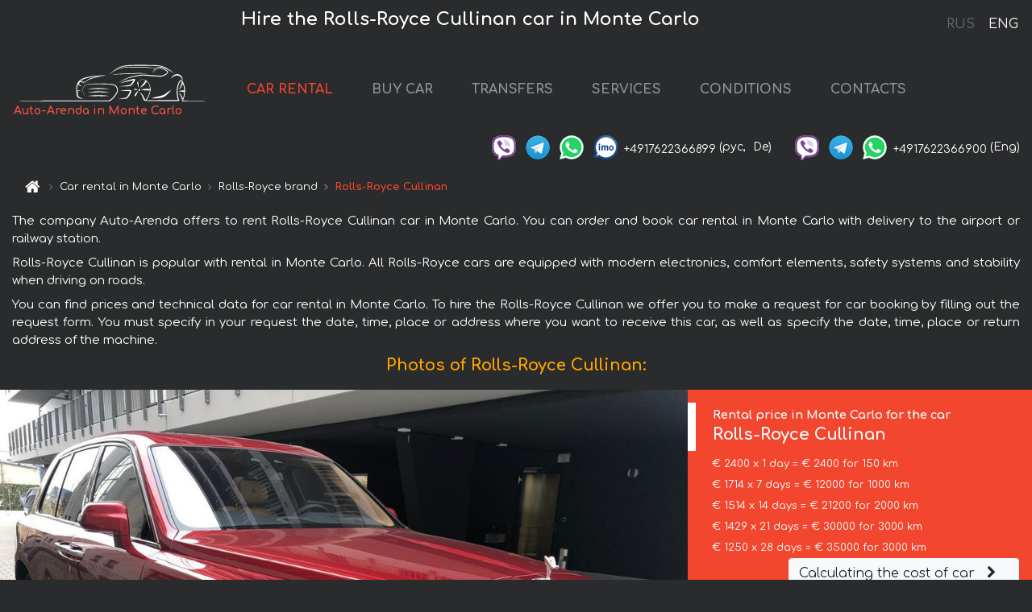

--- FILE ---
content_type: text/html; charset=utf-8
request_url: https://monaco-cars.rent/en/monte-carlo/rolls-royce--cullinan
body_size: 8181
content:
<!DOCTYPE html> <html lang="en"><head><meta charset="UTF-8"><meta name="viewport" content="width=device-width,initial-scale=1,minimum-scale=1,shrink-to-fit=no"> <link rel="alternate" hreflang="x-default" href="https://monaco-cars.rent/en/monte-carlo/rolls-royce--cullinan" /><link rel="alternate" hreflang="en" href="https://monaco-cars.rent/en/monte-carlo/rolls-royce--cullinan" /><link rel="alternate" hreflang="de" href="https://monaco-cars.rent/en/monte-carlo/rolls-royce--cullinan" /><link rel="alternate" hreflang="fr" href="https://monaco-cars.rent/en/monte-carlo/rolls-royce--cullinan" /><link rel="alternate" hreflang="es" href="https://monaco-cars.rent/en/monte-carlo/rolls-royce--cullinan" /><link rel="alternate" hreflang="en-it" href="https://monaco-cars.rent/en/monte-carlo/rolls-royce--cullinan" /><link rel="alternate" hreflang="cs" href="https://monaco-cars.rent/en/monte-carlo/rolls-royce--cullinan" /><link rel="alternate" hreflang="nl" href="https://monaco-cars.rent/en/monte-carlo/rolls-royce--cullinan" /><link rel="alternate" hreflang="pt" href="https://monaco-cars.rent/en/monte-carlo/rolls-royce--cullinan" /><link rel="alternate" hreflang="lb" href="https://monaco-cars.rent/en/monte-carlo/rolls-royce--cullinan" /><link rel="alternate" hreflang="tr" href="https://monaco-cars.rent/en/monte-carlo/rolls-royce--cullinan" /><link rel="alternate" hreflang="ar" href="https://monaco-cars.rent/en/monte-carlo/rolls-royce--cullinan" /><link rel="alternate" hreflang="da" href="https://monaco-cars.rent/en/monte-carlo/rolls-royce--cullinan" /><link rel="alternate" hreflang="he" href="https://monaco-cars.rent/en/monte-carlo/rolls-royce--cullinan" /><link rel="alternate" hreflang="pl" href="https://monaco-cars.rent/en/monte-carlo/rolls-royce--cullinan" /><link rel="alternate" hreflang="ru" href="https://monaco-cars.rent/ru/monte-carlo/rolls-royce--cullinan" /><link rel="alternate" hreflang="uk" href="https://monaco-cars.rent/ru/monte-carlo/rolls-royce--cullinan" /><link rel="alternate" hreflang="be" href="https://monaco-cars.rent/ru/monte-carlo/rolls-royce--cullinan" /><link rel="alternate" hreflang="kk" href="https://monaco-cars.rent/ru/monte-carlo/rolls-royce--cullinan" /><link rel="alternate" hreflang="uz" href="https://monaco-cars.rent/ru/monte-carlo/rolls-royce--cullinan" /><link rel="alternate" hreflang="ce" href="https://monaco-cars.rent/ru/monte-carlo/rolls-royce--cullinan" /><link rel="alternate" hreflang="am" href="https://monaco-cars.rent/ru/monte-carlo/rolls-royce--cullinan" /><link rel="alternate" hreflang="az" href="https://monaco-cars.rent/ru/monte-carlo/rolls-royce--cullinan" /><link rel="alternate" hreflang="lt" href="https://monaco-cars.rent/ru/monte-carlo/rolls-royce--cullinan" /><link rel="alternate" hreflang="lv" href="https://monaco-cars.rent/ru/monte-carlo/rolls-royce--cullinan" /><link rel="alternate" hreflang="et" href="https://monaco-cars.rent/ru/monte-carlo/rolls-royce--cullinan" /><link rel="alternate" hreflang="ka" href="https://monaco-cars.rent/ru/monte-carlo/rolls-royce--cullinan" /> <link rel="canonical" href="https://monaco-cars.rent/en/monte-carlo/rolls-royce--cullinan" /> <title>Rent the Rolls-Royce Cullinan car in Monte Carlo</title><meta name="description" content="Rent Rolls-Royce Cullinan in Monte Carlo"/><meta name="keywords" content="rent Rolls-Royce Cullinan, price for renting a car in Monte Carlo, car rental, car deposit, rental, reservation, price, features, business class, comfortable car"/> <link rel="apple-touch-icon" sizes="180x180" href="/apple-touch-icon.png"><link rel="icon" type="image/png" sizes="32x32" href="/favicon-32x32.png"><link rel="icon" type="image/png" sizes="16x16" href="/favicon-16x16.png"><link rel="manifest" href="/site.webmanifest"><link rel="mask-icon" href="/safari-pinned-tab.svg" color="#5bbad5"><meta name="msapplication-TileColor" content="#da532c"><meta name="theme-color" content="#ffffff"><link rel="shortcut icon" type="image/x-icon" href="/favicon-32x32.png"/> <link href="https://fonts.googleapis.com/css2?family=Comfortaa:wght@400;700&display=swap" rel="stylesheet"><link href="/fonts/fontello/css/fontello.css" rel="stylesheet"> <link href="https://maxcdn.bootstrapcdn.com/font-awesome/4.7.0/css/font-awesome.min.css" rel="stylesheet" integrity="sha384-wvfXpqpZZVQGK6TAh5PVlGOfQNHSoD2xbE+QkPxCAFlNEevoEH3Sl0sibVcOQVnN" crossOrigin="anonymous"> <link rel="stylesheet" href="https://stackpath.bootstrapcdn.com/bootstrap/4.3.1/css/bootstrap.min.css" integrity="sha384-ggOyR0iXCbMQv3Xipma34MD+dH/1fQ784/j6cY/iJTQUOhcWr7x9JvoRxT2MZw1T" crossorigin="anonymous"> <link  href="https://cdnjs.cloudflare.com/ajax/libs/fotorama/4.6.4/fotorama.css" rel="stylesheet"> <link href="https://cdnjs.cloudflare.com/ajax/libs/gijgo/1.9.13/combined/css/gijgo.min.css" rel="stylesheet" type="text/css" /> <script src="https://code.jquery.com/jquery-3.3.1.min.js" integrity="sha256-FgpCb/KJQlLNfOu91ta32o/NMZxltwRo8QtmkMRdAu8=" crossOrigin="anonymous"></script> <script src="https://cdnjs.cloudflare.com/ajax/libs/fotorama/4.6.4/fotorama.js"></script> <link rel="stylesheet" href="/libs/intl-tel-input/css/intlTelInput.css"/> <script src="/libs/intl-tel-input/js/intlTelInput.min.js"></script> <script>let carId="rolls-royce--cullinan",exclusiveOffer=false,carToken="7i8npuvljd",carImagesId=['899e1c549d00dd35748c877694e47ea4','1fcb1623858daa6afde528b409ede1ab','8c3665d5f9dbc9de1e65a4727d25572c','7b480cbdec3d4c4cae25ad4a5b881f74','0fd9e4ea3c6f899be9f9c9f0b9366aca','8a241fd45a5d46f614c49968d368a989','d021c507823d864ab0acf5454993a90f','5d0a7a846915ff603179930e0482f5ae','992a23ab78a5a64c23907b7c2c9ac475','e1457a591237782e6a09f63d11bf4ae2','6000e9904ec014aa0bfeb2f63d3236f8','e5d8241ec99d5e85a0ba859ade154aad','c53ca68cb0358c1a34b78cad6eb0f1d0',]</script><meta property="og:title" content="Rent the Rolls-Royce Cullinan car in Monte Carlo"/><meta property="og:type" content="website"/><meta property="og:url" content="https://monaco-cars.rent/en/monte-carlo/rolls-royce--cullinan"/>  <meta property="og:image" content="https://monaco-cars.rent/img/cars-img/rolls-royce--cullinan/rolls-royce--cullinan--899e1c549d00dd35748c877694e47ea4--640x480.jpg"/><meta property="og:image:secure_url" content="https://monaco-cars.rent/img/cars-img/rolls-royce--cullinan/rolls-royce--cullinan--899e1c549d00dd35748c877694e47ea4--640x480.jpg"/><meta property="og:image:alt" content="Hire the Rolls-Royce Cullinan car in Monte Carlo"/><meta property="og:description" content="Rent Rolls-Royce Cullinan in Monte Carlo"/> <meta property="og:locale" content="en_GB" /><meta property="og:locale:alternate" content="en_US" /><meta property="og:locale:alternate" content="de_BE" /><meta property="og:locale:alternate" content="de_DE" /><meta property="og:locale:alternate" content="de_LI" /><meta property="og:locale:alternate" content="de_LU" /><meta property="og:locale:alternate" content="de_CH" /><meta property="og:locale:alternate" content="de_AT" /><meta property="og:locale:alternate" content="fr_BE" /><meta property="og:locale:alternate" content="fr_FR" /><meta property="og:locale:alternate" content="fr_LU" /><meta property="og:locale:alternate" content="fr_MC" /><meta property="og:locale:alternate" content="fr_CH" /><meta property="og:locale:alternate" content="es_ES" /><meta property="og:locale:alternate" content="it_IT" /><meta property="og:locale:alternate" content="it_CH" /><meta property="og:locale:alternate" content="cs_CZ" /><meta property="og:locale:alternate" content="nl_BE" /><meta property="og:locale:alternate" content="nl_NL" /><meta property="og:locale:alternate" content="pt_PT" /><meta property="og:locale:alternate" content="tr_TR" /><meta property="og:locale:alternate" content="ar_AE" /><meta property="og:locale:alternate" content="ar_IQ" /><meta property="og:locale:alternate" content="ar_SA" /><meta property="og:locale:alternate" content="ar_QA" /><meta property="og:locale:alternate" content="ar_EG" /><meta property="og:locale:alternate" content="da_DK" /><meta property="og:locale:alternate" content="he_IL" /><meta property="og:locale:alternate" content="pl_PL" /> <meta property="og:site_name" content="Luxury vehicles and VIP cars rental in Europe. Airports transfers and cities transfers in Europe."/>  <!-- Global Site Tag (gtag.js) - Google Analytics -->
<script async src="https://www.googletagmanager.com/gtag/js?id=UA-106057562-12"></script>
<script>window.dataLayer = window.dataLayer || []; function gtag(){dataLayer.push(arguments);} gtag('js', new Date()); gtag('config', 'UA-106057562-12');</script>   <script>const lng="en",pathToImg="/img/cars-img",minRentalDays=1</script><script defer="defer" src="/js/vendors.bc9e51.bundle.js"></script><script defer="defer" src="/js/carDetails.bc9e51.bundle.js"></script><link href="/css/carDetails.bc9e51.css" rel="stylesheet"></head><body>  <!-- Yandex.Metrika counter --> <script> (function(m,e,t,r,i,k,a){m[i]=m[i]||function(){(m[i].a=m[i].a||[]).push(arguments)}; m[i].l=1*new Date();k=e.createElement(t),a=e.getElementsByTagName(t)[0],k.async=1,k.src=r,a.parentNode.insertBefore(k,a)}) (window, document, "script", "https://cdn.jsdelivr.net/npm/yandex-metrica-watch/tag.js", "ym"); ym(45994854, "init", { clickmap:true, trackLinks:true, accurateTrackBounce:true }); </script> <noscript><div><img src="https://mc.yandex.ru/watch/45994854" style="position:absolute; left:-9999px;" alt="" /></div></noscript> <!-- /Yandex.Metrika counter -->   <!-- Rating Mail.ru counter -->
<script>
  var _tmr = window._tmr || (window._tmr = []);
  _tmr.push({id: "2929157", type: "pageView", start: (new Date()).getTime()});
  (function (d, w, id) {
    if (d.getElementById(id)) return;
    var ts = d.createElement("script"); ts.async = true; ts.id = id;
    ts.src = "https://top-fwz1.mail.ru/js/code.js";
    var f = function () {var s = d.getElementsByTagName("script")[0]; s.parentNode.insertBefore(ts, s);};
    if (w.opera == "[object Opera]") { d.addEventListener("DOMContentLoaded", f, false); } else { f(); }
  })(document, window, "topmailru-code");
</script><noscript><div>
  <img src="https://top-fwz1.mail.ru/counter?id=2929131;js=na" style="border:0;position:absolute;left:-9999px;" alt="Top.Mail.Ru" />
</div></noscript>
<!-- //Rating Mail.ru counter -->
   <div class="menu-flags"><a class="" href="/ru/monte-carlo/rolls-royce--cullinan" title="Auto-Arenda Company, Russian version of the site">RUS </a><a class="active" href="/en/monte-carlo/rolls-royce--cullinan" title="Auto-Arenda Company, English version of the site">ENG</a></div>  <h1>Hire the Rolls-Royce Cullinan car in Monte Carlo</h1> <header class="page-header"><nav class="navbar navbar-expand-lg navbar-dark"><a class="navbar-brand mb-0 logo-link" href="/en"><img src="/img/logo/auto-arenda-logo.png" class="d-inline-block align-top rounded logo" alt="Auto-Arenda logo"><h2>Auto-Arenda in Monte Carlo</h2></a><button class="navbar-toggler navbar-toggler-right" type="button" data-toggle="collapse" data-target="#navbarMenu" aria-controls="navbarMenu" aria-expanded="false" aria-label="Toggle navigation"><span class="navbar-toggler-icon"></span></button> <div class="collapse navbar-collapse" id="navbarMenu"><ul class="navbar-nav"><li class="nav-item active"><a class="nav-link" href="/en/monte-carlo">CAR RENTAL</a></li><li class="nav-item">  <a class="nav-link" href="/en/buy-car">BUY CAR</a>  </li><li class="nav-item"><a class="nav-link" href="/en/transfer">TRANSFERS</a></li><li class="nav-item"><a class="nav-link" href="/en/services">SERVICES</a></li><li class="nav-item"><a class="nav-link" href="/en/terms-and-conditions">CONDITIONS</a></li><li class="nav-item"><a class="nav-link" href="/en/contacts">CONTACTS</a></li></ul></div> </nav> <address class="top-address"><div class="social-line"><a target="_blank" class="viber-link" href="viber://chat?number=+4917622366899" title="Viber"><span class="social-logos viber"></span></a> <a target="_blank" href="https://t.me/RentVIPLuxurySportCar" title="Telegram"><span class="social-logos telegram"></span></a> <a target="_blank" href="https://wa.me/4917622366899" title="WhatsApp"><span class="social-logos whats-app"></span></a> <span class="social-logos imo"></span> <span class="social-number">+4917622366899</span><span class="social-name"> (рус, </span><span class="social-name"> De)</span></div><div class="social-line"><a target="_blank" class="viber-link" href="viber://chat?number=+4917622366900" title="Viber"><span class="social-logos viber"></span></a> <a target="_blank" href="https://t.me/auto_arenda_eu" title="Telegram"><span class="social-logos telegram not-action"></span></a> <a target="_blank" href="https://wa.me/4917622366900" title="WhatsApp"><span class="social-logos whats-app"></span></a> <span class="social-number">+4917622366900</span><span class="social-name"> (Eng)</span></div></address>   <div class="breadcrumb-container"><ol class="breadcrumb" itemscope itemtype="https://schema.org/BreadcrumbList"><li class="breadcrumb-item"><a href="/en"><span class="icon-home"></span> <span></span></a></li><li class="breadcrumb-item" itemprop="itemListElement" itemscope itemtype="https://schema.org/ListItem"><span></span> <a href="/en/monte-carlo" itemprop="item"><span itemprop="name">Car rental in Monte Carlo</span></a><meta itemprop="position" content="1"/></li><li class="breadcrumb-item" itemprop="itemListElement" itemscope itemtype="https://schema.org/ListItem"><span></span> <a href="/en/monte-carlo/rolls-royce" itemprop="item"><span itemprop="name">Rolls-Royce brand</span></a><meta itemprop="position" content="2"/></li><li class="breadcrumb-item active" itemprop="itemListElement" itemscope itemtype="https://schema.org/ListItem" aria-current="page"><span></span> <span itemprop="name">Rolls-Royce Cullinan</span><meta itemprop="position" content="3"/></li></ol></div>  </header> <main class="container-fluid" itemscope itemtype="https://schema.org/Product"><div class="articles-paragraphs"><header itemprop="description">  <p class="ap">The company Auto-Arenda offers to rent Rolls-Royce Cullinan car in Monte Carlo. You can order and book car rental in Monte Carlo with delivery to the airport or railway station.</p><p class="ap">Rolls-Royce Cullinan is popular with rental in Monte Carlo. All Rolls-Royce cars are equipped with modern electronics, comfort elements, safety systems and stability when driving on roads.</p><p class="ap">You can find prices and technical data for car rental in Monte Carlo. To hire the Rolls-Royce Cullinan we offer you to make a request for car booking by filling out the request form. You must specify in your request the date, time, place or address where you want to receive this car, as well as specify the date, time, place or return address of the machine.</p> </header></div><div class="row"><h2 class="article-title gallery-title">Photos of Rolls-Royce Cullinan:</h2>   <div itemprop="image" itemscope itemtype="https://schema.org/ImageObject"><meta itemprop="url" content="https://monaco-cars.rent/img/cars-img/rolls-royce--cullinan/rolls-royce--cullinan--899e1c549d00dd35748c877694e47ea4--1280x960.jpg"/><meta itemprop="alternateName" content="Rent-a-car Rolls-Royce Cullinan in Monte Carlo, photo 1"/></div>  <div itemprop="image" itemscope itemtype="https://schema.org/ImageObject"><meta itemprop="url" content="https://monaco-cars.rent/img/cars-img/rolls-royce--cullinan/rolls-royce--cullinan--1fcb1623858daa6afde528b409ede1ab--1280x960.jpg"/><meta itemprop="alternateName" content="Rent-a-car Rolls-Royce Cullinan in Monte Carlo, photo 2"/></div>  <div itemprop="image" itemscope itemtype="https://schema.org/ImageObject"><meta itemprop="url" content="https://monaco-cars.rent/img/cars-img/rolls-royce--cullinan/rolls-royce--cullinan--8c3665d5f9dbc9de1e65a4727d25572c--1280x960.jpg"/><meta itemprop="alternateName" content="Rent-a-car Rolls-Royce Cullinan in Monte Carlo, photo 3"/></div>  <div itemprop="image" itemscope itemtype="https://schema.org/ImageObject"><meta itemprop="url" content="https://monaco-cars.rent/img/cars-img/rolls-royce--cullinan/rolls-royce--cullinan--7b480cbdec3d4c4cae25ad4a5b881f74--1280x960.jpg"/><meta itemprop="alternateName" content="Rent-a-car Rolls-Royce Cullinan in Monte Carlo, photo 4"/></div>  <div itemprop="image" itemscope itemtype="https://schema.org/ImageObject"><meta itemprop="url" content="https://monaco-cars.rent/img/cars-img/rolls-royce--cullinan/rolls-royce--cullinan--0fd9e4ea3c6f899be9f9c9f0b9366aca--1280x960.jpg"/><meta itemprop="alternateName" content="Rent-a-car Rolls-Royce Cullinan in Monte Carlo, photo 5"/></div>  <div itemprop="image" itemscope itemtype="https://schema.org/ImageObject"><meta itemprop="url" content="https://monaco-cars.rent/img/cars-img/rolls-royce--cullinan/rolls-royce--cullinan--8a241fd45a5d46f614c49968d368a989--1280x960.jpg"/><meta itemprop="alternateName" content="Rent-a-car Rolls-Royce Cullinan in Monte Carlo, photo 6"/></div>  <div itemprop="image" itemscope itemtype="https://schema.org/ImageObject"><meta itemprop="url" content="https://monaco-cars.rent/img/cars-img/rolls-royce--cullinan/rolls-royce--cullinan--d021c507823d864ab0acf5454993a90f--1280x960.jpg"/><meta itemprop="alternateName" content="Rent-a-car Rolls-Royce Cullinan in Monte Carlo, photo 7"/></div>  <div itemprop="image" itemscope itemtype="https://schema.org/ImageObject"><meta itemprop="url" content="https://monaco-cars.rent/img/cars-img/rolls-royce--cullinan/rolls-royce--cullinan--5d0a7a846915ff603179930e0482f5ae--1280x960.jpg"/><meta itemprop="alternateName" content="Rent-a-car Rolls-Royce Cullinan in Monte Carlo, photo 8"/></div>  <div itemprop="image" itemscope itemtype="https://schema.org/ImageObject"><meta itemprop="url" content="https://monaco-cars.rent/img/cars-img/rolls-royce--cullinan/rolls-royce--cullinan--992a23ab78a5a64c23907b7c2c9ac475--1280x960.jpg"/><meta itemprop="alternateName" content="Rent-a-car Rolls-Royce Cullinan in Monte Carlo, photo 9"/></div>  <div itemprop="image" itemscope itemtype="https://schema.org/ImageObject"><meta itemprop="url" content="https://monaco-cars.rent/img/cars-img/rolls-royce--cullinan/rolls-royce--cullinan--e1457a591237782e6a09f63d11bf4ae2--1280x960.jpg"/><meta itemprop="alternateName" content="Rent-a-car Rolls-Royce Cullinan in Monte Carlo, photo 10"/></div>  <div itemprop="image" itemscope itemtype="https://schema.org/ImageObject"><meta itemprop="url" content="https://monaco-cars.rent/img/cars-img/rolls-royce--cullinan/rolls-royce--cullinan--6000e9904ec014aa0bfeb2f63d3236f8--1280x960.jpg"/><meta itemprop="alternateName" content="Rent-a-car Rolls-Royce Cullinan in Monte Carlo, photo 11"/></div>  <div itemprop="image" itemscope itemtype="https://schema.org/ImageObject"><meta itemprop="url" content="https://monaco-cars.rent/img/cars-img/rolls-royce--cullinan/rolls-royce--cullinan--e5d8241ec99d5e85a0ba859ade154aad--1280x960.jpg"/><meta itemprop="alternateName" content="Rent-a-car Rolls-Royce Cullinan in Monte Carlo, photo 12"/></div>  <div itemprop="image" itemscope itemtype="https://schema.org/ImageObject"><meta itemprop="url" content="https://monaco-cars.rent/img/cars-img/rolls-royce--cullinan/rolls-royce--cullinan--c53ca68cb0358c1a34b78cad6eb0f1d0--1280x960.jpg"/><meta itemprop="alternateName" content="Rent-a-car Rolls-Royce Cullinan in Monte Carlo, photo 13"/></div>  <div class="com-lg-9 col-xl-8 no-gutters fotorama-container" id="info"><div id="fotorama" class="fotorama" data-width="1280" data-ratio="4/3" data-nav="thumbs" data-thumbheight="96" data-thumbwidth="128" data-auto="true">  </div></div><div class="com-lg-3 col-xl-4 no-gutters details-container"><div class="container-fluid car-info"><div class="row">    <div class="car-price marker"><h3>Rental price in Monte Carlo for the car <span class="car-name"><span itemprop="brand" itemtype="https://schema.org/Brand" itemscope><span itemprop="name">Rolls-Royce</span></span><span itemprop="model"> Cullinan</span></span></h3><div itemprop="offers" itemscope itemtype="https://schema.org/Offer">    <div class="season-normal">  <meta itemprop="availability" content="https://schema.org/InStock"/><meta itemprop="priceValidUntil" content="2030-01-01"/><ul class="car-details ">   <li>  <span>€ 2400 x 1 day = € 2400 for 150 km </span></li>    <li>  <span>€ 1714 x 7 days = € 12000 for 1000 km </span></li>    <li>  <span>€ 1514 x 14 days = € 21200 for 2000 km </span></li>    <li>  <span>€ 1429 x 21 days = € 30000 for 3000 km </span></li>    <li>  <meta itemprop="priceCurrency" content="EUR"><meta itemprop="price" content="35000">  <span>€ 1250 x 28 days = € 35000 for 3000 km </span></li>   </ul></div>   <div class="calculate-price-button-wrapper"><a itemprop="url" class="calculate-price-button btn btn-light" href="#calculator">Calculating the cost of car <span class="icon-right-open"></span></a></div>  </div>  <hr/><ul class="car-details">  <li>€ 10 / km – Price for exceeding the mileage limit</li>    <li>€ 25000 – Pledge / Liability / Franchise. Deposit will block on the main driver’s credit card OR accept cash.</li>  </ul>  </div>   <div class="car-characteristics marker">    <h3>Technical specification <span class="car-name" itemprop="name">Rolls-Royce Cullinan</span></h3>   <ul class="car-details">    <li>Transmission – Automatic</li>     <li>Seats – 4-5</li>     <li>GPS – integrated</li>     <li>Power of Engine – 571 hp</li>     <li>Maximum speed – 250 km/h</li>     <li>Acceleration to 100 km/h – 5.2 sec</li>     <li>Engine capacity – 6750 cc</li>   </ul>   <hr/>   <ul class="car-details">    <li>Minimum driver age – 27 years old</li>   </ul>  </div></div></div></div></div><div class="row car-request"><section class="container">   <script>const templateH = "h",
        templateM = "min",
        templateD = "day(s)",
        templateKm = "km",
        carPrice = {
            "pricePackages": { "Standard": {
                    "price": [0,2400,4800,7200,9600,12000,12000,12000,13714,15429,17143,18857,20571,22286,21200,22714,24229,25743,27257,28771,30286,30000,31429,32857,34286,35000,35000,35000,35000],
                    "km": [0,150,300,450,600,750,900,1000,1143,1286,1429,1571,1714,1857,2000,2143,2286,2429,2571,2714,2857,3000,3000,3000,3000,3000,3000,3000,3000],
                    "extraKm": "10"
                },    }
        }</script><h2 class="text-center" id="calculator">Calculating the cost of  the Rolls-Royce Cullinan</h2><form id="carCalcRequestForm" method="post" autocomplete="off"><fieldset><div class="form-group row"><div class="col-12">&nbsp;</div></div><div class="form-group row"><div class="col-12 text-center"><strong>Start of lease (getting the car) or transfer</strong></div></div><div class="form-group row"><label for="dateStart" class="col-3 col-form-label text-right text-nowrap">Date</label><div class="col-auto"><input id="dateStart" name="dateStart" class="form-control" type="text" maxlength="100" aria-describedby="name" readonly="readonly" autocomplete="off"></div></div><div class="input-group row time-select"><label for="timeStart" class="col-3 col-form-label text-right text-nowrap">Time</label><div class="col-6 input-group time-field"><div class="input-group-append icon-for-field-wrapper"><div class="icon-for-field"><i class="gj-icon clock clock-icon"></i></div></div><select id="timeStart" name="timeStart"></select></div></div><div class="form-group row"><div class="col-12">&nbsp;</div></div><div class="form-group row"><div class="col-12 text-center"><strong>Finish of lease (returning of the car) or transfer</strong></div></div><div class="form-group row"><label for="dateEnd" class="col-3 col-form-label text-right text-nowrap">Date</label><div class="col-auto"><input id="dateEnd" name="dateEnd" class="form-control" type="text" aria-describedby="name" readonly="readonly" autocomplete="off"></div></div><div class="input-group row time-select"><label for="timeEnd" class="col-3 col-form-label text-right text-nowrap">Time</label><div class="col-6 input-group time-field"><div class="input-group-append icon-for-field-wrapper"><div class="icon-for-field"><i class="gj-icon clock clock-icon"></i></div></div><select id="timeEnd" name="timeEnd"></select></div></div><div class="form-group row"><div class="col-12">&nbsp;</div></div><div class="alert alert-danger hide" role="alert" id="alertNoDateTime">The date and time of the return of the car can not be earlier than the date and time of receipt of the car.</div><div class="alert alert-danger hide" role="alert" id="calcDaysLimit">The cost of renting a car is limited to a maximum of 28 days. If you are interested in renting for more than 28 days, you can make a request to us by email.</div><div class="alert alert-danger hide" role="alert" id="calcDaysMinLimit">days - minimum rental period for this car</div><div class=""><div class="alert alert-info" id="calcDuration"><h4 class="alert-heading">Info:</h4><p></p><p id="calcDurationDescribe">Based on the data you entered, calculated duration of rental car is <span class="font-weight-bold" id="durH"></span><span class="font-weight-bold" id="durM"></span>, that at a daily rent corresponds <span class="font-weight-bold"><span class="font-weight-bold" id="durD"></span> days</span>.</p></div></div><div class=""><div id="calcPackages" class="hide"><div class="hide" id="carPackageStandard"><br/><h5 class="alert-heading font-weight-bold"> Package &#34;Standard&#34; <span class="badge badge-warning">€ <span class="price-per-day"></span> per day</span></h5><div class="alert package-alert" id="alertStandard"><p><span class="font-weight-bold car-package-price"></span> - cost for <span class="font-weight-bold car-package-days"></span> rent. </p><hr class="top-border-color"><p><span class="font-weight-bold car-package-km"></span> mileage included in the cost. </p><p><span class="font-weight-bold car-package-extra-km"></span> - price for 1 km of additional mileage. </p><p><span class="font-weight-bold">€ 25000</span> - Pledge/Liability/Franchise/Deposit </p><button class="btn btn-primary btn-package" id="butStandard">SELECT</button></div></div><div class="hide" id="carPackageEconomical"><br/><h5 class="alert-heading font-weight-bold"> Package &#34;Economical&#34; <span class="badge badge-warning">€ <span class="price-per-day"></span> per day</span></h5><div class="alert package-alert" id="alertEconomical"><p><span class="font-weight-bold car-package-price"></span> - cost for <span class="font-weight-bold car-package-days"></span> rent. </p><hr class="top-border-color"><p><span class="font-weight-bold car-package-km"></span> mileage included in the cost. </p><p><span class="font-weight-bold car-package-extra-km"></span> - price for 1 km of additional mileage. </p><p><span class="font-weight-bold">€ 25000</span> - Pledge/Liability/Franchise/Deposit </p><button class="btn btn-primary btn-package" id="butEconomical">SELECT</button></div></div><div class="hide" id="carPackageMinimal"><br/><h5 class="alert-heading font-weight-bold"> Package &#34;Minimal&#34; <span class="badge badge-warning">€ <span class="price-per-day"></span> per day</span></h5><div class="alert package-alert" id="alertMinimal"><p><span class="font-weight-bold car-package-price"></span> - cost for <span class="font-weight-bold car-package-days"></span> rent. </p><hr class="top-border-color"><p><span class="font-weight-bold car-package-km"></span> mileage included in the cost. </p><p><span class="font-weight-bold car-package-extra-km"></span> - price for 1 km of additional mileage. </p><p><span class="font-weight-bold">€ 25000</span> - Pledge/Liability/Franchise/Deposit </p><button class="btn btn-primary btn-package" id="butMinimal">SELECT</button></div></div><div id="depositInfo" class="alert alert-info" role="alert"><strong>Deposit</strong> will block on the main driver’s credit card OR accept cash.</div><div id="welcomeToForm" class="alert alert-info" role="alert">If you want to make a request for the availability of this car for the dates you entered - fill the form below, please.</div></div></div><div class="form-group row"><div class="col-12"><hr class="border-top-1"></div></div><div class="form-group row"><div class="col-12 text-center"><strong>Contact details</strong></div></div><div class=""><div class="form-group row hide" id="selectPackages"><label for="selPackage" class="col-auto col-form-label text-right text-nowrap">Select Price Package for car:</label><div class="col-auto"><select class="custom-select сol-100" id="selPackage"></select></div></div></div><div class="form-group row bottom-margin-02"><div class="col text-center">Pick-Up Location (City, ZIP or airport, hotel)</div></div><div class="form-group row"><label for="cityStart" class="col-3 col-form-label text-right text-nowrap"></label><div class="col-auto"><input id="cityStart" name="cityStart" class="form-control" type="text" maxlength="100" aria-describedby="name" autocomplete="off"></div></div><div class="form-group row bottom-margin-02"><div class="col text-center">Drop-off Location (City, hotel, airport, etc.)</div></div><div class="form-group row"><label for="cityEnd" class="col-3 col-form-label text-right text-nowrap"></label><div class="col-auto"><input id="cityEnd" name="cityEnd" class="form-control" type="text" maxlength="100" aria-describedby="name" autocomplete="off"></div></div><hr><div class="form-group row"><label for="name" class="col-3 col-form-label text-right text-nowrap">Name</label><div class="col-auto"><input id="name" name="name" class="form-control" type="text" maxlength="100" aria-describedby="name" autocomplete="off"></div></div><div class="form-group row"><label for="email" class="col-3 col-form-label text-right text-nowrap">E-mail</label><div class="col-auto"><input id="email" name="email" class="form-control" type="text" maxlength="100" aria-describedby="email" autocomplete="off"></div></div><div class="input-group"><div class="checkbox"><label><input type="checkbox" name="isSubscribe" checked="checked" value="true" autocomplete="off"> notify about information via E-mail</label></div></div><div class="form-group row"><label for="phone" class="col-3 col-form-label text-right text-nowrap">Phone</label><div class="col-auto"><input id="phone" name="phone" class="form-control" type="text" maxlength="100" aria-describedby="phone" autocomplete="off"></div><div class="col small"><div>Please, to write your phone number in a standard form that seems to be recognized internationally.</div><div>The format is as follows:</div><div>+Country_Code Area_Code Local_Number</div><div>For example, <strong>+49 176 22366899</strong></div></div></div><div id="messageDiv" class="form-group"><label for="message" class="col-form-label">Your questions about booking a car or transfer (car with driver)</label><div class="col-auto"><textarea id="message" name="message" class="form-control" rows="5" maxlength="2000" aria-describedby="message"></textarea></div></div>  <div class="alert alert-warning hide" id="calcDeliveryWarning"><p>Calculated prices don&#39;t include delivery of the car, transfer or transportation of cars to another city. Delivery and drop off services are calculated separately on request.</p></div>  <div class="alert alert-danger hide" id="calcNotFillData"><p>Required fields were not filled in the form. Please fill fields above marked in red - the start and end dates of the car rent, and fields in the &#34;Contact details and car request&#34; form.</p></div><div id="carCalcRequestFormButtonDiv" class="text-right form-group has-success"><button id="carCalcRequestFormButton" class="btn btn-primary">SEND</button></div></fieldset></form>    </section></div></main> <footer class="footer-bottom"><div class="footer-copyright"><span class="text-muted copyright">Copyright © 2026 Auto-Arenda</span><a href="/en/cookie-policy" class="policies">Cookie Policy</a><a href="/en/privacy-policy" class="policies">Privacy Policy</a></div></footer> <div class="cookies-and-tracking hide alert alert-light alert-dismissible fixed-bottom text-secondary" role="alert"><button type="button" class="close" data-dismiss="alert" aria-label="Close"><span aria-hidden="true">&times;</span></button> <span class="cookies-message">By continuing to browse or by clicking <strong>"Accept All"</strong>, you agree to <a href="/en/cookie-policy">”Cookie Policy”</a> and agree to storing of first and third-party cookies on your browser to assist in our marketing, to enhance site navigation and analyze site usage. <button class="btn-cookies-and-tracking btn btn-secondary btn-sm">Accept All</button></span></div>      <script src="https://cdnjs.cloudflare.com/ajax/libs/popper.js/1.14.7/umd/popper.min.js" integrity="sha384-UO2eT0CpHqdSJQ6hJty5KVphtPhzWj9WO1clHTMGa3JDZwrnQq4sF86dIHNDz0W1" crossorigin="anonymous"></script> <script src="https://stackpath.bootstrapcdn.com/bootstrap/4.3.1/js/bootstrap.min.js" integrity="sha384-JjSmVgyd0p3pXB1rRibZUAYoIIy6OrQ6VrjIEaFf/nJGzIxFDsf4x0xIM+B07jRM" crossorigin="anonymous"></script> <script>$(document).ready((function(){var a=$("#fotorama").fotorama().data("fotorama"),o="128x96";function t(){var t="1280x960",i=window.innerWidth;if(i>=1200&&i<=1500&&(t="1024x768"),i>1024&&i<1200&&(t="1280x960"),i>640&&i<=1024?t="1024x768":i>400&&i<=640?t="640x480":i<=400&&(t="400x300"),o!=t){var h=[];carImagesId.forEach((function(a){h.push({img:pathToImg+"/"+carId+"/"+carId+"--"+a+"--"+t+".jpg",thumb:pathToImg+"/"+carId+"/"+carId+"--"+a+"--128x96.jpg"})})),a.load(h),o=t}}function i(){var a=$("main").outerWidth();a<640&&a>470?$(".fotorama").fotorama({thumbheight:72,thumbwidth:96}):a<=470?$(".fotorama").fotorama({thumbheight:48,thumbwidth:64}):$(".fotorama").fotorama({thumbheight:96,thumbwidth:128})}t(),i(),$(window).resize((function(){t(),i()}))})),$(document).ready((function(){$("#radioSeasonHigh").click((function(a){$(".season-normal").hide(),$(".season-high").show()})),$("#radioSeasonNormal").click((function(a){$(".season-normal").show(),$(".season-high").hide()}))}))</script></body></html>